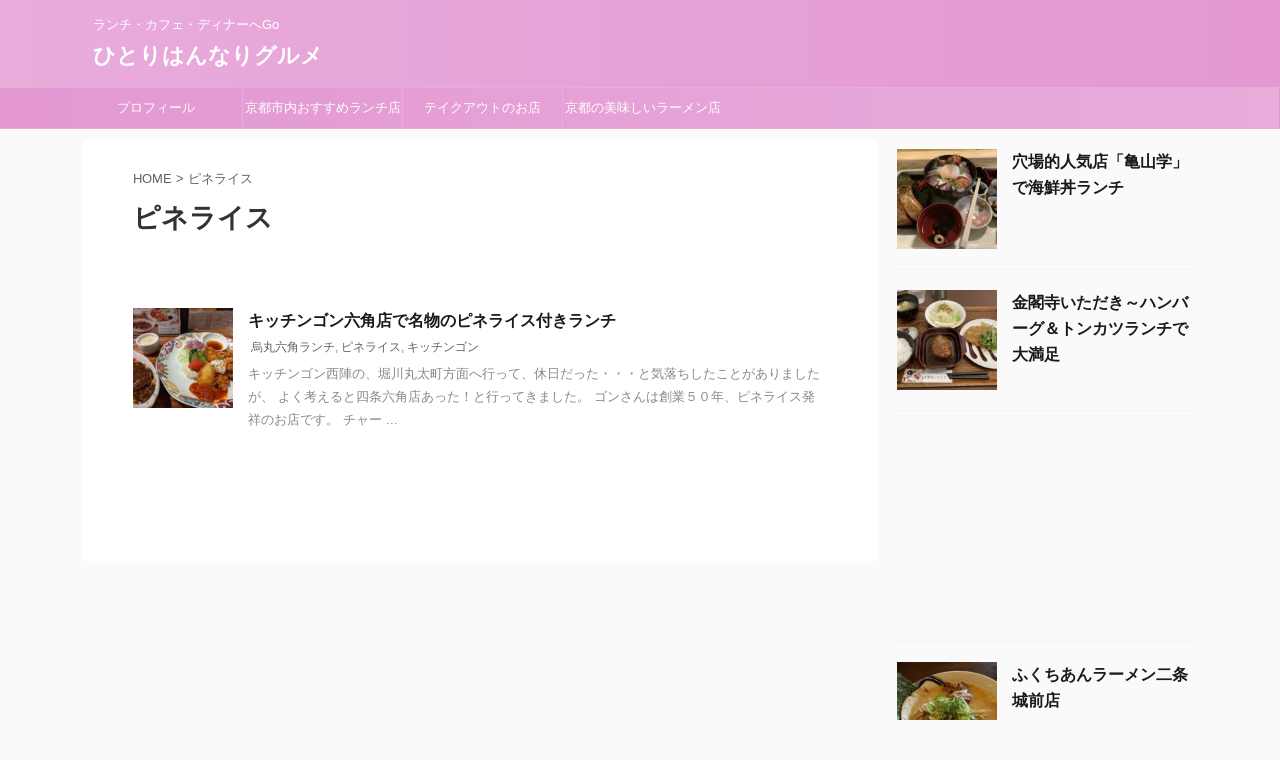

--- FILE ---
content_type: text/html; charset=UTF-8
request_url: https://kyotohannarigourmet.com/tag/%E3%83%94%E3%83%8D%E3%83%A9%E3%82%A4%E3%82%B9/
body_size: 12344
content:
<!DOCTYPE html>
<!--[if lt IE 7]>
<html class="ie6" lang="ja"
	prefix="og: https://ogp.me/ns#" > <![endif]-->
<!--[if IE 7]>
<html class="i7" lang="ja"
	prefix="og: https://ogp.me/ns#" > <![endif]-->
<!--[if IE 8]>
<html class="ie" lang="ja"
	prefix="og: https://ogp.me/ns#" > <![endif]-->
<!--[if gt IE 8]><!-->
<html lang="ja"
	prefix="og: https://ogp.me/ns#"  class="s-navi-search-overlay ">
	<!--<![endif]-->
	<head prefix="og: http://ogp.me/ns# fb: http://ogp.me/ns/fb# article: http://ogp.me/ns/article#">
		<meta charset="UTF-8" >
		<meta name="viewport" content="width=device-width,initial-scale=1.0,user-scalable=no,viewport-fit=cover">
		<meta name="format-detection" content="telephone=no" >
		<meta name="referrer" content="no-referrer-when-downgrade"/>

		
		<link rel="alternate" type="application/rss+xml" title="ひとりはんなりグルメ RSS Feed" href="https://kyotohannarigourmet.com/feed/" />
		<link rel="pingback" href="https://kyotohannarigourmet.com/xmlrpc.php" >
		<!--[if lt IE 9]>
		<script src="https://kyotohannarigourmet.com/wp-content/themes/affinger5/js/html5shiv.js"></script>
		<![endif]-->
				
		<!-- All in One SEO 4.0.18 -->
		<link rel="canonical" href="https://kyotohannarigourmet.com/tag/%E3%83%94%E3%83%8D%E3%83%A9%E3%82%A4%E3%82%B9/" />
		<script type="application/ld+json" class="aioseo-schema">
			{"@context":"https:\/\/schema.org","@graph":[{"@type":"WebSite","@id":"https:\/\/kyotohannarigourmet.com\/#website","url":"https:\/\/kyotohannarigourmet.com\/","name":"\u3072\u3068\u308a\u306f\u3093\u306a\u308a\u30b0\u30eb\u30e1","description":"\u30e9\u30f3\u30c1\u30fb\u30ab\u30d5\u30a7\u30fb\u30c7\u30a3\u30ca\u30fc\u3078Go","publisher":{"@id":"https:\/\/kyotohannarigourmet.com\/#organization"}},{"@type":"Organization","@id":"https:\/\/kyotohannarigourmet.com\/#organization","name":"\u3072\u3068\u308a\u306f\u3093\u306a\u308a\u30b0\u30eb\u30e1","url":"https:\/\/kyotohannarigourmet.com\/","logo":{"@type":"ImageObject","@id":"https:\/\/kyotohannarigourmet.com\/#organizationLogo","url":"https:\/\/kyotohannarigourmet.com\/wp-content\/uploads\/2020\/11\/\u30ab\u30d5\u30a7.jpg","width":"512","height":"512"},"image":{"@id":"https:\/\/kyotohannarigourmet.com\/#organizationLogo"}},{"@type":"BreadcrumbList","@id":"https:\/\/kyotohannarigourmet.com\/tag\/%E3%83%94%E3%83%8D%E3%83%A9%E3%82%A4%E3%82%B9\/#breadcrumblist","itemListElement":[{"@type":"ListItem","@id":"https:\/\/kyotohannarigourmet.com\/#listItem","position":"1","item":{"@id":"https:\/\/kyotohannarigourmet.com\/#item","name":"\u30db\u30fc\u30e0","description":"\u4eac\u90fd\u3067\u3072\u3068\u308a\u30b0\u30eb\u30e1\u3092\u697d\u3057\u3080\u30d6\u30ed\u30b0\u3067\u3059\u3002\u5e02\u5185\u3092\u4e2d\u5fc3\u306b\u3001\u304a\u5f97\u30e9\u30f3\u30c1\u3084\u60c5\u5831\u3082\u3054\u7d39\u4ecb\u3057\u3066\u3044\u307e\u3059\u3002\u3072\u3068\u308a\u3067\u98df\u3079\u306b\u5165\u308b\u304a\u5e97\u306e\u96f0\u56f2\u6c17\u306a\u3069\u3082\u5199\u771f\u3067\u30a2\u30c3\u30d7\u3057\u305f\u308a\u3001\u306f\u3093\u306a\u308a\u3068\u4eac\u90fd\u306e\u3072\u3068\u308a\u30b0\u30eb\u30e1\u3092\u3001\u3042\u3061\u3053\u3061\u5468\u308a\u307e\u3059\u3002\u305c\u3072\u66f4\u65b0\u3092\u304a\u697d\u3057\u307f\u306b\u3057\u3066\u3044\u3066\u304f\u3060\u3055\u3044\u306d\u3002","url":"https:\/\/kyotohannarigourmet.com\/"},"nextItem":"https:\/\/kyotohannarigourmet.com\/tag\/%e3%83%94%e3%83%8d%e3%83%a9%e3%82%a4%e3%82%b9\/#listItem"},{"@type":"ListItem","@id":"https:\/\/kyotohannarigourmet.com\/tag\/%e3%83%94%e3%83%8d%e3%83%a9%e3%82%a4%e3%82%b9\/#listItem","position":"2","item":{"@id":"https:\/\/kyotohannarigourmet.com\/tag\/%e3%83%94%e3%83%8d%e3%83%a9%e3%82%a4%e3%82%b9\/#item","name":"\u30d4\u30cd\u30e9\u30a4\u30b9","url":"https:\/\/kyotohannarigourmet.com\/tag\/%e3%83%94%e3%83%8d%e3%83%a9%e3%82%a4%e3%82%b9\/"},"previousItem":"https:\/\/kyotohannarigourmet.com\/#listItem"}]},{"@type":"CollectionPage","@id":"https:\/\/kyotohannarigourmet.com\/tag\/%E3%83%94%E3%83%8D%E3%83%A9%E3%82%A4%E3%82%B9\/#collectionpage","url":"https:\/\/kyotohannarigourmet.com\/tag\/%E3%83%94%E3%83%8D%E3%83%A9%E3%82%A4%E3%82%B9\/","name":"\u30d4\u30cd\u30e9\u30a4\u30b9 | \u3072\u3068\u308a\u306f\u3093\u306a\u308a\u30b0\u30eb\u30e1","inLanguage":"ja","isPartOf":{"@id":"https:\/\/kyotohannarigourmet.com\/#website"},"breadcrumb":{"@id":"https:\/\/kyotohannarigourmet.com\/tag\/%E3%83%94%E3%83%8D%E3%83%A9%E3%82%A4%E3%82%B9\/#breadcrumblist"}}]}
		</script>
		<!-- All in One SEO -->

<title>ピネライス | ひとりはんなりグルメ</title>
<link rel='dns-prefetch' href='//ajax.googleapis.com' />
<link rel='dns-prefetch' href='//s.w.org' />
<link rel='dns-prefetch' href='//www.googletagmanager.com' />
		<script type="text/javascript">
			window._wpemojiSettings = {"baseUrl":"https:\/\/s.w.org\/images\/core\/emoji\/13.0.0\/72x72\/","ext":".png","svgUrl":"https:\/\/s.w.org\/images\/core\/emoji\/13.0.0\/svg\/","svgExt":".svg","source":{"concatemoji":"https:\/\/kyotohannarigourmet.com\/wp-includes\/js\/wp-emoji-release.min.js?ver=5.5.3"}};
			!function(e,a,t){var r,n,o,i,p=a.createElement("canvas"),s=p.getContext&&p.getContext("2d");function c(e,t){var a=String.fromCharCode;s.clearRect(0,0,p.width,p.height),s.fillText(a.apply(this,e),0,0);var r=p.toDataURL();return s.clearRect(0,0,p.width,p.height),s.fillText(a.apply(this,t),0,0),r===p.toDataURL()}function l(e){if(!s||!s.fillText)return!1;switch(s.textBaseline="top",s.font="600 32px Arial",e){case"flag":return!c([127987,65039,8205,9895,65039],[127987,65039,8203,9895,65039])&&(!c([55356,56826,55356,56819],[55356,56826,8203,55356,56819])&&!c([55356,57332,56128,56423,56128,56418,56128,56421,56128,56430,56128,56423,56128,56447],[55356,57332,8203,56128,56423,8203,56128,56418,8203,56128,56421,8203,56128,56430,8203,56128,56423,8203,56128,56447]));case"emoji":return!c([55357,56424,8205,55356,57212],[55357,56424,8203,55356,57212])}return!1}function d(e){var t=a.createElement("script");t.src=e,t.defer=t.type="text/javascript",a.getElementsByTagName("head")[0].appendChild(t)}for(i=Array("flag","emoji"),t.supports={everything:!0,everythingExceptFlag:!0},o=0;o<i.length;o++)t.supports[i[o]]=l(i[o]),t.supports.everything=t.supports.everything&&t.supports[i[o]],"flag"!==i[o]&&(t.supports.everythingExceptFlag=t.supports.everythingExceptFlag&&t.supports[i[o]]);t.supports.everythingExceptFlag=t.supports.everythingExceptFlag&&!t.supports.flag,t.DOMReady=!1,t.readyCallback=function(){t.DOMReady=!0},t.supports.everything||(n=function(){t.readyCallback()},a.addEventListener?(a.addEventListener("DOMContentLoaded",n,!1),e.addEventListener("load",n,!1)):(e.attachEvent("onload",n),a.attachEvent("onreadystatechange",function(){"complete"===a.readyState&&t.readyCallback()})),(r=t.source||{}).concatemoji?d(r.concatemoji):r.wpemoji&&r.twemoji&&(d(r.twemoji),d(r.wpemoji)))}(window,document,window._wpemojiSettings);
		</script>
		<style type="text/css">
img.wp-smiley,
img.emoji {
	display: inline !important;
	border: none !important;
	box-shadow: none !important;
	height: 1em !important;
	width: 1em !important;
	margin: 0 .07em !important;
	vertical-align: -0.1em !important;
	background: none !important;
	padding: 0 !important;
}
</style>
	<link rel='stylesheet' id='wp-block-library-css'  href='https://kyotohannarigourmet.com/wp-includes/css/dist/block-library/style.min.css?ver=5.5.3' type='text/css' media='all' />
<link rel='stylesheet' id='quads-style-css-css'  href='https://kyotohannarigourmet.com/wp-content/plugins/quick-adsense-reloaded/includes/gutenberg/dist/blocks.style.build.css?ver=2.0.16' type='text/css' media='all' />
<link rel='stylesheet' id='contact-form-7-css'  href='https://kyotohannarigourmet.com/wp-content/plugins/contact-form-7/includes/css/styles.css?ver=5.3' type='text/css' media='all' />
<link rel='stylesheet' id='st-af-cpt-css'  href='https://kyotohannarigourmet.com/wp-content/plugins/st-af-cpt/assets/css/style.css?ver=1.0.0' type='text/css' media='all' />
<link rel='stylesheet' id='ez-icomoon-css'  href='https://kyotohannarigourmet.com/wp-content/plugins/easy-table-of-contents/vendor/icomoon/style.min.css?ver=2.0.11' type='text/css' media='all' />
<link rel='stylesheet' id='ez-toc-css'  href='https://kyotohannarigourmet.com/wp-content/plugins/easy-table-of-contents/assets/css/screen.min.css?ver=2.0.11' type='text/css' media='all' />
<style id='ez-toc-inline-css' type='text/css'>
div#ez-toc-container p.ez-toc-title {font-size: 120%;}div#ez-toc-container p.ez-toc-title {font-weight: 500;}div#ez-toc-container ul li {font-size: 95%;}
</style>
<link rel='stylesheet' id='wordpress-popular-posts-css-css'  href='https://kyotohannarigourmet.com/wp-content/plugins/wordpress-popular-posts/assets/css/wpp.css?ver=6.4.2' type='text/css' media='all' />
<link rel='stylesheet' id='normalize-css'  href='https://kyotohannarigourmet.com/wp-content/themes/affinger5/css/normalize.css?ver=1.5.9' type='text/css' media='all' />
<link rel='stylesheet' id='font-awesome-css'  href='https://kyotohannarigourmet.com/wp-content/themes/affinger5/css/fontawesome/css/font-awesome.min.css?ver=4.7.0' type='text/css' media='all' />
<link rel='stylesheet' id='font-awesome-animation-css'  href='https://kyotohannarigourmet.com/wp-content/themes/affinger5/css/fontawesome/css/font-awesome-animation.min.css?ver=5.5.3' type='text/css' media='all' />
<link rel='stylesheet' id='st_svg-css'  href='https://kyotohannarigourmet.com/wp-content/themes/affinger5/st_svg/style.css?ver=5.5.3' type='text/css' media='all' />
<link rel='stylesheet' id='slick-css'  href='https://kyotohannarigourmet.com/wp-content/themes/affinger5/vendor/slick/slick.css?ver=1.8.0' type='text/css' media='all' />
<link rel='stylesheet' id='slick-theme-css'  href='https://kyotohannarigourmet.com/wp-content/themes/affinger5/vendor/slick/slick-theme.css?ver=1.8.0' type='text/css' media='all' />
<link rel='stylesheet' id='style-css'  href='https://kyotohannarigourmet.com/wp-content/themes/affinger5/style.css?ver=5.5.3' type='text/css' media='all' />
<link rel='stylesheet' id='child-style-css'  href='https://kyotohannarigourmet.com/wp-content/themes/affinger5-child/style.css?ver=5.5.3' type='text/css' media='all' />
<link rel='stylesheet' id='single-css'  href='https://kyotohannarigourmet.com/wp-content/themes/affinger5/st-rankcss.php' type='text/css' media='all' />
<link rel='stylesheet' id='st-themecss-css'  href='https://kyotohannarigourmet.com/wp-content/themes/affinger5/st-themecss-loader.php?ver=5.5.3' type='text/css' media='all' />
<style id='quads-styles-inline-css' type='text/css'>
.quads-ad-label { font-size: 12px; text-align: center; color: #333;}
</style>
<script type='text/javascript' src='//ajax.googleapis.com/ajax/libs/jquery/1.11.3/jquery.min.js?ver=1.11.3' id='jquery-js'></script>
<script type='application/json' id='wpp-json'>
{"sampling_active":0,"sampling_rate":100,"ajax_url":"https:\/\/kyotohannarigourmet.com\/wp-json\/wordpress-popular-posts\/v1\/popular-posts","api_url":"https:\/\/kyotohannarigourmet.com\/wp-json\/wordpress-popular-posts","ID":0,"token":"9a7fb1f2d6","lang":0,"debug":0}
</script>
<script type='text/javascript' src='https://kyotohannarigourmet.com/wp-content/plugins/wordpress-popular-posts/assets/js/wpp.min.js?ver=6.4.2' id='wpp-js-js'></script>
<link rel="https://api.w.org/" href="https://kyotohannarigourmet.com/wp-json/" /><link rel="alternate" type="application/json" href="https://kyotohannarigourmet.com/wp-json/wp/v2/tags/284" /><meta name="generator" content="Site Kit by Google 1.171.0" /><script type="text/javascript" src="https://kyotohannarigourmet.com/wp-content/plugins/quick-adsense-reloaded/assets/js/ads.js"></script><script type='text/javascript'>document.cookie = 'quads_browser_width='+screen.width;</script>            <style id="wpp-loading-animation-styles">@-webkit-keyframes bgslide{from{background-position-x:0}to{background-position-x:-200%}}@keyframes bgslide{from{background-position-x:0}to{background-position-x:-200%}}.wpp-widget-placeholder,.wpp-widget-block-placeholder,.wpp-shortcode-placeholder{margin:0 auto;width:60px;height:3px;background:#dd3737;background:linear-gradient(90deg,#dd3737 0%,#571313 10%,#dd3737 100%);background-size:200% auto;border-radius:3px;-webkit-animation:bgslide 1s infinite linear;animation:bgslide 1s infinite linear}</style>
            
<!-- Site Kit が追加した Google AdSense メタタグ -->
<meta name="google-adsense-platform-account" content="ca-host-pub-2644536267352236">
<meta name="google-adsense-platform-domain" content="sitekit.withgoogle.com">
<!-- Site Kit が追加した End Google AdSense メタタグ -->
<link rel="icon" href="https://kyotohannarigourmet.com/wp-content/uploads/2020/11/cropped-カフェ-32x32.jpg" sizes="32x32" />
<link rel="icon" href="https://kyotohannarigourmet.com/wp-content/uploads/2020/11/cropped-カフェ-192x192.jpg" sizes="192x192" />
<link rel="apple-touch-icon" href="https://kyotohannarigourmet.com/wp-content/uploads/2020/11/cropped-カフェ-180x180.jpg" />
<meta name="msapplication-TileImage" content="https://kyotohannarigourmet.com/wp-content/uploads/2020/11/cropped-カフェ-270x270.jpg" />
			<script>
		(function (i, s, o, g, r, a, m) {
			i['GoogleAnalyticsObject'] = r;
			i[r] = i[r] || function () {
					(i[r].q = i[r].q || []).push(arguments)
				}, i[r].l = 1 * new Date();
			a = s.createElement(o),
				m = s.getElementsByTagName(o)[0];
			a.async = 1;
			a.src = g;
			m.parentNode.insertBefore(a, m)
		})(window, document, 'script', '//www.google-analytics.com/analytics.js', 'ga');

		ga('create', 'UA-67081730-1', 'auto');
		ga('send', 'pageview');

	</script>
					


<script>
	jQuery(function(){
		jQuery('.st-btn-open').click(function(){
			jQuery(this).next('.st-slidebox').stop(true, true).slideToggle();
			jQuery(this).addClass('st-btn-open-click');
		});
	});
</script>


<script>
	jQuery(function(){
		jQuery("#toc_container:not(:has(ul ul))").addClass("only-toc");
		jQuery(".st-ac-box ul:has(.cat-item)").each(function(){
			jQuery(this).addClass("st-ac-cat");
		});
	});
</script>

<script>
	jQuery(function(){
						jQuery('.st-star').parent('.rankh4').css('padding-bottom','5px'); // スターがある場合のランキング見出し調整
	});
</script>


			</head>
	<body class="archive tag tag-284 not-front-page" >
				<div id="st-ami">
				<div id="wrapper" class="">
				<div id="wrapper-in">
					<header id="">
						<div id="headbox-bg">
							<div id="headbox">

								<nav id="s-navi" class="pcnone" data-st-nav data-st-nav-type="normal">
		<dl class="acordion is-active" data-st-nav-primary>
			<dt class="trigger">
				<p class="acordion_button"><span class="op op-menu"><i class="fa st-svg-menu"></i></span></p>

				
				
							<!-- 追加メニュー -->
							
							<!-- 追加メニュー2 -->
							
							</dt>

			<dd class="acordion_tree">
				<div class="acordion_tree_content">

					

												<div class="menu-%e3%82%b0%e3%83%ad%e3%83%bc%e3%83%90%e3%83%ab%e3%83%a1%e3%83%8b%e3%83%a5%e3%83%bc-container"><ul id="menu-%e3%82%b0%e3%83%ad%e3%83%bc%e3%83%90%e3%83%ab%e3%83%a1%e3%83%8b%e3%83%a5%e3%83%bc" class="menu"><li id="menu-item-146" class="menu-item menu-item-type-post_type menu-item-object-page menu-item-has-children menu-item-146"><a href="https://kyotohannarigourmet.com/profileinformation/"><span class="menu-item-label">プロフィール　</span></a>
<ul class="sub-menu">
	<li id="menu-item-208" class="menu-item menu-item-type-post_type menu-item-object-page menu-item-208"><a href="https://kyotohannarigourmet.com/privacy-policy-2/"><span class="menu-item-label">プライバシーポリシー</span></a></li>
</ul>
</li>
<li id="menu-item-150" class="menu-item menu-item-type-post_type menu-item-object-page menu-item-150"><a href="https://kyotohannarigourmet.com/osusumelanch/"><span class="menu-item-label">京都市内おすすめランチ店</span></a></li>
<li id="menu-item-645" class="menu-item menu-item-type-post_type menu-item-object-page menu-item-645"><a href="https://kyotohannarigourmet.com/%e3%83%86%e3%82%a4%e3%82%af%e3%82%a2%e3%82%a6%e3%83%88%e3%81%ae%e7%be%8e%e5%91%b3%e3%81%97%e3%81%84%e5%ba%97/"><span class="menu-item-label">テイクアウトのお店</span></a></li>
<li id="menu-item-1670" class="menu-item menu-item-type-post_type menu-item-object-page menu-item-1670"><a href="https://kyotohannarigourmet.com/kyoto-ramen-restaurant/"><span class="menu-item-label">京都の美味しいラーメン店</span></a></li>
</ul></div>						<div class="clear"></div>

					
				</div>
			</dd>

					</dl>

					</nav>

								<div id="header-l">
									
									<div id="st-text-logo">
										
            
			
				<!-- キャプション -->
				                
					              		 	 <p class="descr sitenametop">
               		     	ランチ・カフェ・ディナーへGo               			 </p>
					                    
				                
				<!-- ロゴ又はブログ名 -->
				              		  <p class="sitename"><a href="https://kyotohannarigourmet.com/">
                  		                      		    ひとりはんなりグルメ                   		               		  </a></p>
            					<!-- ロゴ又はブログ名ここまで -->

			    
		
    									</div>
								</div><!-- /#header-l -->

								<div id="header-r" class="smanone">
									
								</div><!-- /#header-r -->
							</div><!-- /#headbox-bg -->
						</div><!-- /#headbox clearfix -->

						
						
						
						
											
<div id="gazou-wide">
			<div id="st-menubox">
			<div id="st-menuwide">
				<nav class="smanone clearfix"><ul id="menu-%e3%82%b0%e3%83%ad%e3%83%bc%e3%83%90%e3%83%ab%e3%83%a1%e3%83%8b%e3%83%a5%e3%83%bc-1" class="menu"><li class="menu-item menu-item-type-post_type menu-item-object-page menu-item-has-children menu-item-146"><a href="https://kyotohannarigourmet.com/profileinformation/">プロフィール　</a>
<ul class="sub-menu">
	<li class="menu-item menu-item-type-post_type menu-item-object-page menu-item-208"><a href="https://kyotohannarigourmet.com/privacy-policy-2/">プライバシーポリシー</a></li>
</ul>
</li>
<li class="menu-item menu-item-type-post_type menu-item-object-page menu-item-150"><a href="https://kyotohannarigourmet.com/osusumelanch/">京都市内おすすめランチ店</a></li>
<li class="menu-item menu-item-type-post_type menu-item-object-page menu-item-645"><a href="https://kyotohannarigourmet.com/%e3%83%86%e3%82%a4%e3%82%af%e3%82%a2%e3%82%a6%e3%83%88%e3%81%ae%e7%be%8e%e5%91%b3%e3%81%97%e3%81%84%e5%ba%97/">テイクアウトのお店</a></li>
<li class="menu-item menu-item-type-post_type menu-item-object-page menu-item-1670"><a href="https://kyotohannarigourmet.com/kyoto-ramen-restaurant/">京都の美味しいラーメン店</a></li>
</ul></nav>			</div>
		</div>
				</div>
					
					
					</header>

					

					<div id="content-w">

					
					
					


<div id="content" class="clearfix">
	<div id="contentInner">
		<main >
			<article>
				<!--ぱんくず -->
									<div id="breadcrumb">
					<ol>
						<li><a href="https://kyotohannarigourmet.com"><span>HOME</span></a> > </li>
						<li>ピネライス</li>
					</ol>
					</div>
								<!--/ ぱんくず -->
				<!--ループ開始-->
				<div class="post">
					<h1 class="entry-title">
													ピネライス											</h1>
				</div><!-- /post -->
					<div class="kanren ">
						<dl class="clearfix">
			<dt><a href="https://kyotohannarigourmet.com/kittingon-lunch/">
											<img width="150" height="150" src="https://kyotohannarigourmet.com/wp-content/uploads/2021/03/PXL_20210306_023320999-150x150.jpg" class="attachment-st_thumb150 size-st_thumb150 wp-post-image" alt="キッチンゴン海老フライランチ" srcset="https://kyotohannarigourmet.com/wp-content/uploads/2021/03/PXL_20210306_023320999-150x150.jpg 150w, https://kyotohannarigourmet.com/wp-content/uploads/2021/03/PXL_20210306_023320999-100x100.jpg 100w" sizes="(max-width: 150px) 100vw, 150px" />									</a></dt>
			<dd>
				
				<h3><a href="https://kyotohannarigourmet.com/kittingon-lunch/">
						キッチンゴン六角店で名物のピネライス付きランチ					</a></h3>

							<div class="blog_info">
			<p><span class="pcone"><i class="st-fa st-svg-tags"></i>&nbsp;<a href="https://kyotohannarigourmet.com/tag/%e7%83%8f%e4%b8%b8%e5%85%ad%e8%a7%92%e3%83%a9%e3%83%b3%e3%83%81/" rel="tag">烏丸六角ランチ</a>, <a href="https://kyotohannarigourmet.com/tag/%e3%83%94%e3%83%8d%e3%83%a9%e3%82%a4%e3%82%b9/" rel="tag">ピネライス</a>, <a href="https://kyotohannarigourmet.com/tag/%e3%82%ad%e3%83%83%e3%83%81%e3%83%b3%e3%82%b4%e3%83%b3/" rel="tag">キッチンゴン</a></span></p>
		</div>
	
					<div class="st-excerpt smanone">
		<p>キッチンゴン西陣の、堀川丸太町方面へ行って、休日だった・・・と気落ちしたことがありましたが、 よく考えると四条六角店あった！と行ってきました。 ゴンさんは創業５０年、ピネライス発祥のお店です。 チャー ... </p>
	</div>
							</dd>
		</dl>
	</div>
						<div class="st-pagelink">
		<div class="st-pagelink-in">
				</div>
	</div>
			</article>
		</main>
	</div>
	<!-- /#contentInner -->
	<div id="side">
	<aside>

		
					<div class="kanren ">
										<dl class="clearfix">
				<dt><a href="https://kyotohannarigourmet.com/kameyama-manabu/">
													<img width="150" height="150" src="https://kyotohannarigourmet.com/wp-content/uploads/2022/11/IMG_5864-150x150.jpeg" class="attachment-st_thumb150 size-st_thumb150 wp-post-image" alt="海鮮丼ランチ" srcset="https://kyotohannarigourmet.com/wp-content/uploads/2022/11/IMG_5864-150x150.jpeg 150w, https://kyotohannarigourmet.com/wp-content/uploads/2022/11/IMG_5864-100x100.jpeg 100w" sizes="(max-width: 150px) 100vw, 150px" />											</a></dt>
				<dd>
					
					<h5 class="kanren-t"><a href="https://kyotohannarigourmet.com/kameyama-manabu/">穴場的人気店「亀山学」で海鮮丼ランチ</a></h5>
																			</dd>
			</dl>
								<dl class="clearfix">
				<dt><a href="https://kyotohannarigourmet.com/kinkakuji-itadaki/">
													<img width="150" height="150" src="https://kyotohannarigourmet.com/wp-content/uploads/2022/11/IMG_5848-150x150.jpeg" class="attachment-st_thumb150 size-st_thumb150 wp-post-image" alt="ハンバーグ＆トンカツランチ" srcset="https://kyotohannarigourmet.com/wp-content/uploads/2022/11/IMG_5848-150x150.jpeg 150w, https://kyotohannarigourmet.com/wp-content/uploads/2022/11/IMG_5848-100x100.jpeg 100w" sizes="(max-width: 150px) 100vw, 150px" />											</a></dt>
				<dd>
					
					<h5 class="kanren-t"><a href="https://kyotohannarigourmet.com/kinkakuji-itadaki/">金閣寺いただき～ハンバーグ＆トンカツランチで大満足</a></h5>
																			</dd>
			</dl>
									<div class="st-infeed-adunit">
					<div class="textwidget custom-html-widget"><script async src="https://pagead2.googlesyndication.com/pagead/js/adsbygoogle.js"></script>
<ins class="adsbygoogle"
     style="display:block"
     data-ad-format="fluid"
     data-ad-layout-key="-gp+p-c-fo+ts"
     data-ad-client="ca-pub-6323986934817019"
     data-ad-slot="2075104620"></ins>
<script>
     (adsbygoogle = window.adsbygoogle || []).push({});
</script></div>				</div>
						<dl class="clearfix">
				<dt><a href="https://kyotohannarigourmet.com/fukutianramen/">
													<img width="150" height="150" src="https://kyotohannarigourmet.com/wp-content/uploads/2022/10/PXL_20221004_030945437.PORTRAIT-150x150.jpg" class="attachment-st_thumb150 size-st_thumb150 wp-post-image" alt="ふくちあん豚骨ラーメン" srcset="https://kyotohannarigourmet.com/wp-content/uploads/2022/10/PXL_20221004_030945437.PORTRAIT-150x150.jpg 150w, https://kyotohannarigourmet.com/wp-content/uploads/2022/10/PXL_20221004_030945437.PORTRAIT-100x100.jpg 100w" sizes="(max-width: 150px) 100vw, 150px" />											</a></dt>
				<dd>
					
					<h5 class="kanren-t"><a href="https://kyotohannarigourmet.com/fukutianramen/">ふくちあんラーメン二条城前店</a></h5>
																			</dd>
			</dl>
								<dl class="clearfix">
				<dt><a href="https://kyotohannarigourmet.com/la-esquina-nijyojyomae/">
													<img width="150" height="150" src="https://kyotohannarigourmet.com/wp-content/uploads/2021/03/PXL_20210324_031339743.PORTRAIT-150x150.jpg" class="attachment-st_thumb150 size-st_thumb150 wp-post-image" alt="自家製ソーセージランチ" srcset="https://kyotohannarigourmet.com/wp-content/uploads/2021/03/PXL_20210324_031339743.PORTRAIT-150x150.jpg 150w, https://kyotohannarigourmet.com/wp-content/uploads/2021/03/PXL_20210324_031339743.PORTRAIT-100x100.jpg 100w" sizes="(max-width: 150px) 100vw, 150px" />											</a></dt>
				<dd>
					
					<h5 class="kanren-t"><a href="https://kyotohannarigourmet.com/la-esquina-nijyojyomae/">二条城前メキシコ料理LA ESQUINA（ラエスキーナ）で自家製ソーセージランチ</a></h5>
																			</dd>
			</dl>
								<dl class="clearfix">
				<dt><a href="https://kyotohannarigourmet.com/tenmusu-kapori/">
													<img width="150" height="150" src="https://kyotohannarigourmet.com/wp-content/uploads/2021/03/PXL_20210320_032313527-150x150.jpg" class="attachment-st_thumb150 size-st_thumb150 wp-post-image" alt="名古屋味噌カツ&amp;コロッケ弁当天むす入り" srcset="https://kyotohannarigourmet.com/wp-content/uploads/2021/03/PXL_20210320_032313527-150x150.jpg 150w, https://kyotohannarigourmet.com/wp-content/uploads/2021/03/PXL_20210320_032313527-100x100.jpg 100w" sizes="(max-width: 150px) 100vw, 150px" />											</a></dt>
				<dd>
					
					<h5 class="kanren-t"><a href="https://kyotohannarigourmet.com/tenmusu-kapori/">山科椥辻の「天むすのお店かぽり」で味噌カツと天むす弁当テイクアウト</a></h5>
																			</dd>
			</dl>
					</div>
		
					<div id="mybox">
				<div id="custom_html-13" class="widget_text ad widget_custom_html"><div class="textwidget custom-html-widget"><a href="https://px.a8.net/svt/ejp?a8mat=3TLXAD+9K57KY+4Q64+609HT" rel="nofollow">
<img border="0" width="300" height="250" alt="" src="https://www24.a8.net/svt/bgt?aid=231130309578&wid=031&eno=01&mid=s00000022054001009000&mc=1"></a>
<img border="0" width="1" height="1" src="https://www13.a8.net/0.gif?a8mat=3TLXAD+9K57KY+4Q64+609HT" alt=""></div></div><div id="custom_html-15" class="widget_text ad widget_custom_html"><div class="textwidget custom-html-widget"><a href="https://blog.with2.net/link/?id=1966219&cid=2944"><img src="https://blog.with2.net/user-banner/?id=1966219&seq=2" title="京都ランキング"></a><br><a href="https://blog.with2.net/link/?id=1966219&cid=2944" style="font-size: 0.9em;">京都ランキング</a></div></div><div id="search-3" class="ad widget_search"><div id="search" class="search-custom-d">
	<form method="get" id="searchform" action="https://kyotohannarigourmet.com/">
		<label class="hidden" for="s">
					</label>
		<input type="text" placeholder="" value="" name="s" id="s" />
		<input type="submit" value="&#xf002;" class="fa" id="searchsubmit" />
	</form>
</div>
<!-- /stinger --> 
</div>
		<div id="recent-posts-2" class="ad widget_recent_entries">
		<h4 class="menu_underh2"><span>最近の投稿</span></h4>
		<ul>
											<li>
					<a href="https://kyotohannarigourmet.com/kameyama-manabu/">穴場的人気店「亀山学」で海鮮丼ランチ</a>
									</li>
											<li>
					<a href="https://kyotohannarigourmet.com/kinkakuji-itadaki/">金閣寺いただき～ハンバーグ＆トンカツランチで大満足</a>
									</li>
											<li>
					<a href="https://kyotohannarigourmet.com/fukutianramen/">ふくちあんラーメン二条城前店</a>
									</li>
											<li>
					<a href="https://kyotohannarigourmet.com/la-esquina-nijyojyomae/">二条城前メキシコ料理LA ESQUINA（ラエスキーナ）で自家製ソーセージランチ</a>
									</li>
											<li>
					<a href="https://kyotohannarigourmet.com/tenmusu-kapori/">山科椥辻の「天むすのお店かぽり」で味噌カツと天むす弁当テイクアウト</a>
									</li>
											<li>
					<a href="https://kyotohannarigourmet.com/mujinzou-kyotoion/">越後秘蔵麺 無尽蔵 京都八条家ラーメンイオンモール京都店でランチ</a>
									</li>
											<li>
					<a href="https://kyotohannarigourmet.com/komefuku-tenpura-lunch/">四条烏丸大丸京都横の天ぷら米福で天丼ランチ</a>
									</li>
											<li>
					<a href="https://kyotohannarigourmet.com/menbisutoro-nakano/">四条新町通り麺ビストロNakano洋風のトリッパとまと麺</a>
									</li>
											<li>
					<a href="https://kyotohannarigourmet.com/kittingon-lunch/">キッチンゴン六角店で名物のピネライス付きランチ</a>
									</li>
											<li>
					<a href="https://kyotohannarigourmet.com/orenopan-okumura-takeout/">四条烏丸ORENOPANokumuraでスィーツの甘系パンをテイクアウト</a>
									</li>
					</ul>

		</div><div id="form_widget-2" class="ad widget_form_widget"></div><div id="custom_html-14" class="widget_text ad widget_custom_html"><div class="textwidget custom-html-widget"><a href="https://hb.afl.rakuten.co.jp/hsc/1e09cd2e.02b1cd60.1691984b.930ba3f8/?link_type=pict&ut=eyJwYWdlIjoic2hvcCIsInR5cGUiOiJwaWN0IiwiY29sIjoxLCJjYXQiOiIxMDIiLCJiYW4iOiIxNTI0MTUyIiwiYW1wIjpmYWxzZX0%3D" target="_blank" rel="nofollow sponsored noopener noreferrer" style="word-wrap:break-word;"><img src="https://hbb.afl.rakuten.co.jp/hsb/1e09cd2e.02b1cd60.1691984b.930ba3f8/?me_id=1&me_adv_id=1524152&t=pict" border="0" style="margin:2px" alt="" title=""></a></div></div><div id="tag_cloud-2" class="ad widget_tag_cloud"><h4 class="menu_underh2"><span>タグ</span></h4><div class="tagcloud"><a href="https://kyotohannarigourmet.com/tag/%e3%81%88%e3%82%93%e3%82%84%e9%8c%a6/" class="tag-cloud-link tag-link-17 tag-link-position-1" style="font-size: 8pt;" aria-label="えんや錦 (1個の項目)">えんや錦</a>
<a href="https://kyotohannarigourmet.com/tag/%e3%81%8a%e5%88%ba%e8%ba%ab%e5%ae%9a%e9%a3%9f/" class="tag-cloud-link tag-link-258 tag-link-position-2" style="font-size: 8pt;" aria-label="お刺身定食 (1個の項目)">お刺身定食</a>
<a href="https://kyotohannarigourmet.com/tag/%e3%81%a1%e3%82%87%e3%81%84%e5%91%91%e3%81%bf/" class="tag-cloud-link tag-link-277 tag-link-position-3" style="font-size: 8pt;" aria-label="ちょい呑み (1個の項目)">ちょい呑み</a>
<a href="https://kyotohannarigourmet.com/tag/%e3%81%b2%e3%81%a8%e3%82%8a%e3%83%a9%e3%83%b3%e3%83%81/" class="tag-cloud-link tag-link-279 tag-link-position-4" style="font-size: 8pt;" aria-label="ひとりランチ (1個の項目)">ひとりランチ</a>
<a href="https://kyotohannarigourmet.com/tag/%e3%81%be%e3%82%93%e3%81%96%e3%82%89%e4%ba%ad/" class="tag-cloud-link tag-link-256 tag-link-position-5" style="font-size: 8pt;" aria-label="まんざら亭 (1個の項目)">まんざら亭</a>
<a href="https://kyotohannarigourmet.com/tag/%e3%82%88%e3%81%8f%e3%81%b0%e3%82%8a%e3%83%97%e3%83%ac%e3%83%bc%e3%83%88/" class="tag-cloud-link tag-link-11 tag-link-position-6" style="font-size: 8pt;" aria-label="よくばりプレート (1個の項目)">よくばりプレート</a>
<a href="https://kyotohannarigourmet.com/tag/%e3%82%a2%e3%83%ab%e3%83%9a%e3%83%b3%e3%83%ad%e3%83%bc%e3%82%bc/" class="tag-cloud-link tag-link-14 tag-link-position-7" style="font-size: 8pt;" aria-label="アルペンローゼ (1個の項目)">アルペンローゼ</a>
<a href="https://kyotohannarigourmet.com/tag/%e3%82%aa%e3%83%a0%e3%83%8f%e3%83%a4%e3%82%b7/" class="tag-cloud-link tag-link-271 tag-link-position-8" style="font-size: 8pt;" aria-label="オムハヤシ (1個の項目)">オムハヤシ</a>
<a href="https://kyotohannarigourmet.com/tag/%e3%82%ab%e3%83%84%e3%82%ab%e3%83%ac%e3%83%bc%e3%82%b5%e3%83%b3%e3%83%89/" class="tag-cloud-link tag-link-274 tag-link-position-9" style="font-size: 8pt;" aria-label="カツカレーサンド (1個の項目)">カツカレーサンド</a>
<a href="https://kyotohannarigourmet.com/tag/%e3%82%ab%e3%83%95%e3%82%a7/" class="tag-cloud-link tag-link-270 tag-link-position-10" style="font-size: 8pt;" aria-label="カフェ (1個の項目)">カフェ</a>
<a href="https://kyotohannarigourmet.com/tag/%e3%82%ab%e3%83%ac%e3%83%bc%e3%83%91%e3%83%b3%e9%87%8e%e5%8e%9f%e5%b1%8b/" class="tag-cloud-link tag-link-275 tag-link-position-11" style="font-size: 8pt;" aria-label="カレーパン野原屋 (1個の項目)">カレーパン野原屋</a>
<a href="https://kyotohannarigourmet.com/tag/%e3%82%b3%e3%83%83%e3%83%9a%e3%82%b5%e3%83%b3%e3%83%89%e3%83%91%e3%83%b3/" class="tag-cloud-link tag-link-261 tag-link-position-12" style="font-size: 8pt;" aria-label="コッペサンドパン (1個の項目)">コッペサンドパン</a>
<a href="https://kyotohannarigourmet.com/tag/%e3%82%b9%e3%82%a3%e3%83%bc%e3%83%84%e7%94%98%e7%b3%bb%e3%83%91%e3%83%b3/" class="tag-cloud-link tag-link-282 tag-link-position-13" style="font-size: 8pt;" aria-label="スィーツ甘系パン (1個の項目)">スィーツ甘系パン</a>
<a href="https://kyotohannarigourmet.com/tag/%e3%83%81%e3%83%a3%e3%83%bc%e3%82%b7%e3%83%a5%e3%83%bc%e4%b8%bc/" class="tag-cloud-link tag-link-268 tag-link-position-14" style="font-size: 8pt;" aria-label="チャーシュー丼 (1個の項目)">チャーシュー丼</a>
<a href="https://kyotohannarigourmet.com/tag/%e3%83%86%e3%82%a4%e3%82%af%e3%82%a2%e3%82%a6%e3%83%88/" class="tag-cloud-link tag-link-262 tag-link-position-15" style="font-size: 22pt;" aria-label="テイクアウト (4個の項目)">テイクアウト</a>
<a href="https://kyotohannarigourmet.com/tag/%e3%83%86%e3%82%af%e3%82%a2%e3%82%a6%e3%83%88/" class="tag-cloud-link tag-link-269 tag-link-position-16" style="font-size: 8pt;" aria-label="テクアウト (1個の項目)">テクアウト</a>
<a href="https://kyotohannarigourmet.com/tag/%e3%83%8a%e3%83%81%e3%83%a7%e3%82%b9/" class="tag-cloud-link tag-link-21 tag-link-position-17" style="font-size: 8pt;" aria-label="ナチョス (1個の項目)">ナチョス</a>
<a href="https://kyotohannarigourmet.com/tag/%e3%83%91%e3%83%b3%e3%83%a9%e3%83%b3%e3%83%81/" class="tag-cloud-link tag-link-24 tag-link-position-18" style="font-size: 18.5pt;" aria-label="パンランチ (3個の項目)">パンランチ</a>
<a href="https://kyotohannarigourmet.com/tag/%e3%83%a1%e3%82%ad%e3%82%b7%e3%82%ab%e3%83%b3%e6%96%99%e7%90%86/" class="tag-cloud-link tag-link-20 tag-link-position-19" style="font-size: 8pt;" aria-label="メキシカン料理 (1個の項目)">メキシカン料理</a>
<a href="https://kyotohannarigourmet.com/tag/%e4%b8%80%e4%ba%ba%e9%a3%b2%e3%81%bf/" class="tag-cloud-link tag-link-264 tag-link-position-20" style="font-size: 8pt;" aria-label="一人飲み (1個の項目)">一人飲み</a>
<a href="https://kyotohannarigourmet.com/tag/%e4%b8%ad%e8%8f%af/" class="tag-cloud-link tag-link-26 tag-link-position-21" style="font-size: 8pt;" aria-label="中華 (1個の項目)">中華</a>
<a href="https://kyotohannarigourmet.com/tag/%e4%ba%ac%e9%83%bd%e3%83%9d%e3%83%bc%e3%82%af%e3%82%b0%e3%83%aa%e3%83%ab/" class="tag-cloud-link tag-link-280 tag-link-position-22" style="font-size: 8pt;" aria-label="京都ポークグリル (1個の項目)">京都ポークグリル</a>
<a href="https://kyotohannarigourmet.com/tag/%e4%ba%ac%e9%83%bd%e3%83%a9%e3%83%bc%e3%83%a1%e3%83%b3%e5%ba%97/" class="tag-cloud-link tag-link-266 tag-link-position-23" style="font-size: 8pt;" aria-label="京都ラーメン店 (1個の項目)">京都ラーメン店</a>
<a href="https://kyotohannarigourmet.com/tag/%e5%9b%9b%e6%9d%a1%e7%83%8f%e4%b8%b8%e3%83%a9%e3%83%b3%e3%83%81/" class="tag-cloud-link tag-link-257 tag-link-position-24" style="font-size: 14.3pt;" aria-label="四条烏丸ランチ (2個の項目)">四条烏丸ランチ</a>
<a href="https://kyotohannarigourmet.com/tag/%e5%a4%a9%e6%b4%a5%e9%a3%af/" class="tag-cloud-link tag-link-25 tag-link-position-25" style="font-size: 8pt;" aria-label="天津飯 (1個の項目)">天津飯</a>
<a href="https://kyotohannarigourmet.com/tag/%e5%a4%a9%e7%84%b6%e9%85%b5%e6%af%8d%e3%83%91%e3%83%b3%e5%b1%8b/" class="tag-cloud-link tag-link-13 tag-link-position-26" style="font-size: 8pt;" aria-label="天然酵母パン屋 (1個の項目)">天然酵母パン屋</a>
<a href="https://kyotohannarigourmet.com/tag/%e5%a7%89%e5%b0%8f%e8%b7%af/" class="tag-cloud-link tag-link-23 tag-link-position-27" style="font-size: 8pt;" aria-label="姉小路 (1個の項目)">姉小路</a>
<a href="https://kyotohannarigourmet.com/tag/%e5%b1%85%e9%85%92%e5%b1%8bsou/" class="tag-cloud-link tag-link-259 tag-link-position-28" style="font-size: 8pt;" aria-label="居酒屋SOU (1個の項目)">居酒屋SOU</a>
<a href="https://kyotohannarigourmet.com/tag/%e5%b1%85%e9%85%92%e5%b1%8b%e3%81%8d%e3%82%83%e5%ba%a7/" class="tag-cloud-link tag-link-276 tag-link-position-29" style="font-size: 8pt;" aria-label="居酒屋きゃ座 (1個の項目)">居酒屋きゃ座</a>
<a href="https://kyotohannarigourmet.com/tag/%e6%9c%a8%e5%b1%8b%e7%94%ba/" class="tag-cloud-link tag-link-278 tag-link-position-30" style="font-size: 8pt;" aria-label="木屋町 (1個の項目)">木屋町</a>
<a href="https://kyotohannarigourmet.com/tag/%e7%82%ad%e7%81%ab%e7%84%bc%e9%ad%9a%e5%ae%9a%e9%a3%9f/" class="tag-cloud-link tag-link-18 tag-link-position-31" style="font-size: 8pt;" aria-label="炭火焼魚定食 (1個の項目)">炭火焼魚定食</a>
<a href="https://kyotohannarigourmet.com/tag/%e7%83%8f%e4%b8%b8/" class="tag-cloud-link tag-link-22 tag-link-position-32" style="font-size: 8pt;" aria-label="烏丸 (1個の項目)">烏丸</a>
<a href="https://kyotohannarigourmet.com/tag/%e7%83%8f%e4%b8%b8%e4%b8%89%e6%9d%a1%e3%82%b3%e3%82%b9%e3%82%bf/" class="tag-cloud-link tag-link-19 tag-link-position-33" style="font-size: 8pt;" aria-label="烏丸三条コスタ (1個の項目)">烏丸三条コスタ</a>
<a href="https://kyotohannarigourmet.com/tag/%e7%83%8f%e4%b8%b8%e5%85%ad%e8%a7%92/" class="tag-cloud-link tag-link-28 tag-link-position-34" style="font-size: 8pt;" aria-label="烏丸六角 (1個の項目)">烏丸六角</a>
<a href="https://kyotohannarigourmet.com/tag/%e7%83%8f%e4%b8%b8%e5%85%ad%e8%a7%92%e3%83%a9%e3%83%b3%e3%83%81/" class="tag-cloud-link tag-link-283 tag-link-position-35" style="font-size: 8pt;" aria-label="烏丸六角ランチ (1個の項目)">烏丸六角ランチ</a>
<a href="https://kyotohannarigourmet.com/tag/%e7%83%8f%e4%b8%b8%e5%be%a1%e6%b1%a0/" class="tag-cloud-link tag-link-7 tag-link-position-36" style="font-size: 14.3pt;" aria-label="烏丸御池 (2個の項目)">烏丸御池</a>
<a href="https://kyotohannarigourmet.com/tag/%e7%83%8f%e4%b8%b8%e5%be%a1%e6%b1%a0%e3%83%86%e3%82%a4%e3%82%af%e3%82%a2%e3%82%a6%e3%83%88/" class="tag-cloud-link tag-link-15 tag-link-position-37" style="font-size: 8pt;" aria-label="烏丸御池テイクアウト (1個の項目)">烏丸御池テイクアウト</a>
<a href="https://kyotohannarigourmet.com/tag/%e7%83%8f%e4%b8%b8%e5%be%a1%e6%b1%a0%e3%83%a9%e3%83%b3%e3%83%81/" class="tag-cloud-link tag-link-8 tag-link-position-38" style="font-size: 18.5pt;" aria-label="烏丸御池ランチ (3個の項目)">烏丸御池ランチ</a>
<a href="https://kyotohannarigourmet.com/tag/%e7%83%8f%e4%b8%b8%e5%be%a1%e6%b1%a0%e6%b4%8b%e9%a3%9f%e3%83%93%e3%82%b9%e3%83%88%e3%83%ad/" class="tag-cloud-link tag-link-281 tag-link-position-39" style="font-size: 8pt;" aria-label="烏丸御池洋食ビストロ (1個の項目)">烏丸御池洋食ビストロ</a>
<a href="https://kyotohannarigourmet.com/tag/%e7%84%bc%e3%81%8d%e3%81%9d%e3%81%b0%e3%83%91%e3%83%b3/" class="tag-cloud-link tag-link-263 tag-link-position-40" style="font-size: 8pt;" aria-label="焼きそばパン (1個の項目)">焼きそばパン</a>
<a href="https://kyotohannarigourmet.com/tag/%e7%8e%8b%e5%b0%86%e7%83%8f%e4%b8%b8%e5%be%a1%e6%b1%a0%e5%ba%97/" class="tag-cloud-link tag-link-272 tag-link-position-41" style="font-size: 8pt;" aria-label="王将烏丸御池店 (1個の項目)">王将烏丸御池店</a>
<a href="https://kyotohannarigourmet.com/tag/%e8%b1%9a%e9%aa%a8%e9%86%a4%e6%b2%b9%e3%83%a9%e3%83%bc%e3%83%a1%e3%83%b3/" class="tag-cloud-link tag-link-267 tag-link-position-42" style="font-size: 8pt;" aria-label="豚骨醤油ラーメン (1個の項目)">豚骨醤油ラーメン</a>
<a href="https://kyotohannarigourmet.com/tag/%e8%b4%85%e6%b2%a2%e3%82%81%e3%81%97/" class="tag-cloud-link tag-link-27 tag-link-position-43" style="font-size: 8pt;" aria-label="贅沢めし (1個の項目)">贅沢めし</a>
<a href="https://kyotohannarigourmet.com/tag/%e9%87%8e%e8%8f%9c%e3%82%b0%e3%83%aa%e3%83%ab/" class="tag-cloud-link tag-link-9 tag-link-position-44" style="font-size: 8pt;" aria-label="野菜グリル (1個の項目)">野菜グリル</a>
<a href="https://kyotohannarigourmet.com/tag/%e9%8c%a6%e5%b8%82%e5%a0%b4/" class="tag-cloud-link tag-link-16 tag-link-position-45" style="font-size: 14.3pt;" aria-label="錦市場 (2個の項目)">錦市場</a></div>
</div>			</div>
		
		<div id="scrollad">
						<!--ここにgoogleアドセンスコードを貼ると規約違反になるので注意して下さい-->
			
		</div>
	</aside>
</div>
<!-- /#side -->
</div>
<!--/#content -->
</div><!-- /contentw -->
<footer>
	<div id="footer">
		<div id="footer-in">
			
							<div id="st-footer-logo-wrapper">
					<!-- フッターのメインコンテンツ -->


	<div id="st-text-logo">

		<h3 class="footerlogo">
		<!-- ロゴ又はブログ名 -->
					<a href="https://kyotohannarigourmet.com/">
														ひとりはんなりグルメ												</a>
				</h3>
					<p class="footer-description">
				<a href="https://kyotohannarigourmet.com/">ランチ・カフェ・ディナーへGo</a>
			</p>
			</div>
		

	<div class="st-footer-tel">
		
	</div>
	
				</div>
					</div>
	</div>
</footer>
</div>
<!-- /#wrapperin -->
</div>
<!-- /#wrapper -->
</div><!-- /#st-ami -->
<script type="text/javascript">
   if(typeof quadsOptions !== 'undefined' && typeof wpquads_adblocker_check_2 
  === 'undefined' && quadsOptions.quadsChoice == 'ad_blocker_message'){

  var addEvent1 = function (obj, type, fn) {
      if (obj.addEventListener)
          obj.addEventListener(type, fn, false);
      else if (obj.attachEvent)
          obj.attachEvent('on' + type, function () {
              return fn.call(obj, window.event);
          });
  };
   addEvent1(window, 'load', function () {
      if (typeof wpquads_adblocker_check_2 === "undefined" || wpquads_adblocker_check_2 === false) {
          highlight_adblocked_ads();
      }
  });

   function highlight_adblocked_ads() {
      try {
          var ad_wrappers = document.querySelectorAll('div[id^="quads-ad"]')
      } catch (e) {
          return;
      }

      for (i = 0; i < ad_wrappers.length; i++) {
          ad_wrappers[i].className += ' quads-highlight-adblocked';
          ad_wrappers[i].className = ad_wrappers[i].className.replace('quads-location', '');
          ad_wrappers[i].setAttribute('style', 'display:block !important');
      }
  }
 }

(function() {
//Adblocker Notice Script Starts Here
var curr_url = window.location.href;
var red_ulr = localStorage.getItem('curr');
var modal = document.getElementById("quads-myModal");
var quadsAllowedCookie =  quadsgetCookie('quadsAllowedCookie');

if(typeof quadsOptions !== 'undefined' && typeof wpquads_adblocker_check_2 
  === 'undefined' ){

  if(quadsAllowedCookie!=quadsOptions.allow_cookies){
    quadssetCookie('quadsCookie', '', -1, '/');
    quadssetCookie('quadsAllowedCookie', quadsOptions.allow_cookies, 1, '/');
  }

  if(quadsOptions.allow_cookies == 2){
    if( quadsOptions.quadsChoice == 'bar' || quadsOptions.quadsChoice == 'popup'){
        modal.style.display = "block";
        quadssetCookie('quadsCookie', '', -1, '/');
    }
    
    if(quadsOptions.quadsChoice == 'page_redirect' && quadsOptions.page_redirect !="undefined"){
        if(red_ulr==null || curr_url!=quadsOptions.page_redirect){
        window.location = quadsOptions.page_redirect;
        localStorage.setItem('curr',quadsOptions.page_redirect);
      }
    }
  }else{
    var adsCookie = quadsgetCookie('quadsCookie');
    if(adsCookie==false) {
      if( quadsOptions.quadsChoice == 'bar' || quadsOptions.quadsChoice == 'popup'){
          modal.style.display = "block";
      }
      if(quadsOptions.quadsChoice == 'page_redirect' && quadsOptions.page_redirect !="undefined"){
        window.location = quadsOptions.page_redirect;
        quadssetCookie('quadsCookie', true, 1, '/');
      }
    }else{
      modal.style.display = "none";
    }
  }
}



var span = document.getElementsByClassName("quads-cls-notice")[0];
if(span){
  span.onclick = function() {
    modal.style.display = "none";
    document.cookie = "quads_prompt_close="+new Date();
    quadssetCookie('quadsCookie', 'true', 1, '/');
  }
}

window.onclick = function(event) {
  if (event.target == modal) {
    modal.style.display = "none";
    document.cookie = "quads_prompt_close="+new Date();
    quadssetCookie('quadsCookie', 'true', 1, '/');
  }
}
})();
function quadsgetCookie(cname){
    var name = cname + '=';
    var ca = document.cookie.split(';');
    for (var i = 0; i < ca.length; i++) {
        var c = ca[i].trim();
        if (c.indexOf(name) === 0) {
            return c.substring(name.length, c.length);
        }
    }
    return false;
}
function quadssetCookie(cname, cvalue, exdays, path){
  var d = new Date();
  d.setTime(d.getTime() + (exdays*24*60*60*1000));
  var expires = "expires="+ d.toUTCString();
  document.cookie = cname + "=" + cvalue + ";" + expires + ";path=/";
}
//Adblocker Notice Script Ends Here
</script>

<p class="copyr" data-copyr><small>&copy; 2026 ひとりはんなりグルメ </small></p><script type='text/javascript' id='contact-form-7-js-extra'>
/* <![CDATA[ */
var wpcf7 = {"apiSettings":{"root":"https:\/\/kyotohannarigourmet.com\/wp-json\/contact-form-7\/v1","namespace":"contact-form-7\/v1"}};
/* ]]> */
</script>
<script type='text/javascript' src='https://kyotohannarigourmet.com/wp-content/plugins/contact-form-7/includes/js/scripts.js?ver=5.3' id='contact-form-7-js'></script>
<script type='text/javascript' src='https://kyotohannarigourmet.com/wp-content/themes/affinger5/vendor/slick/slick.js?ver=1.5.9' id='slick-js'></script>
<script type='text/javascript' id='base-js-extra'>
/* <![CDATA[ */
var ST = {"ajax_url":"https:\/\/kyotohannarigourmet.com\/wp-admin\/admin-ajax.php","expand_accordion_menu":"","sidemenu_accordion":"","is_mobile":""};
/* ]]> */
</script>
<script type='text/javascript' src='https://kyotohannarigourmet.com/wp-content/themes/affinger5/js/base.js?ver=5.5.3' id='base-js'></script>
<script type='text/javascript' src='https://kyotohannarigourmet.com/wp-content/themes/affinger5/js/scroll.js?ver=5.5.3' id='scroll-js'></script>
<script type='text/javascript' src='https://kyotohannarigourmet.com/wp-content/themes/affinger5/js/st-copy-text.js?ver=5.5.3' id='st-copy-text-js'></script>
<script type='text/javascript' src='https://kyotohannarigourmet.com/wp-includes/js/wp-embed.min.js?ver=5.5.3' id='wp-embed-js'></script>
	<script>
		(function (window, document, $, undefined) {
			'use strict';

			$(function () {
				var s = $('[data-copyr]'), t = $('#footer-in');
				
				s.length && t.length && t.append(s);
			});
		}(window, window.document, jQuery));
	</script>					<div id="page-top"><a href="#wrapper" class="fa fa-angle-up"></a></div>
		</body></html>


--- FILE ---
content_type: text/html; charset=utf-8
request_url: https://www.google.com/recaptcha/api2/aframe
body_size: 268
content:
<!DOCTYPE HTML><html><head><meta http-equiv="content-type" content="text/html; charset=UTF-8"></head><body><script nonce="aEZAQYpRYeZfA5JD3fCWug">/** Anti-fraud and anti-abuse applications only. See google.com/recaptcha */ try{var clients={'sodar':'https://pagead2.googlesyndication.com/pagead/sodar?'};window.addEventListener("message",function(a){try{if(a.source===window.parent){var b=JSON.parse(a.data);var c=clients[b['id']];if(c){var d=document.createElement('img');d.src=c+b['params']+'&rc='+(localStorage.getItem("rc::a")?sessionStorage.getItem("rc::b"):"");window.document.body.appendChild(d);sessionStorage.setItem("rc::e",parseInt(sessionStorage.getItem("rc::e")||0)+1);localStorage.setItem("rc::h",'1769913541840');}}}catch(b){}});window.parent.postMessage("_grecaptcha_ready", "*");}catch(b){}</script></body></html>

--- FILE ---
content_type: text/plain
request_url: https://www.google-analytics.com/j/collect?v=1&_v=j102&a=1824551513&t=pageview&_s=1&dl=https%3A%2F%2Fkyotohannarigourmet.com%2Ftag%2F%25E3%2583%2594%25E3%2583%258D%25E3%2583%25A9%25E3%2582%25A4%25E3%2582%25B9%2F&ul=en-us%40posix&dt=%E3%83%94%E3%83%8D%E3%83%A9%E3%82%A4%E3%82%B9%20%7C%20%E3%81%B2%E3%81%A8%E3%82%8A%E3%81%AF%E3%82%93%E3%81%AA%E3%82%8A%E3%82%B0%E3%83%AB%E3%83%A1&sr=1280x720&vp=1280x720&_u=IEBAAEABAAAAACAAI~&jid=1872411321&gjid=1946527726&cid=398309336.1769913539&tid=UA-67081730-1&_gid=1472255438.1769913539&_r=1&_slc=1&z=2085218563
body_size: -453
content:
2,cG-H04G66MTHK